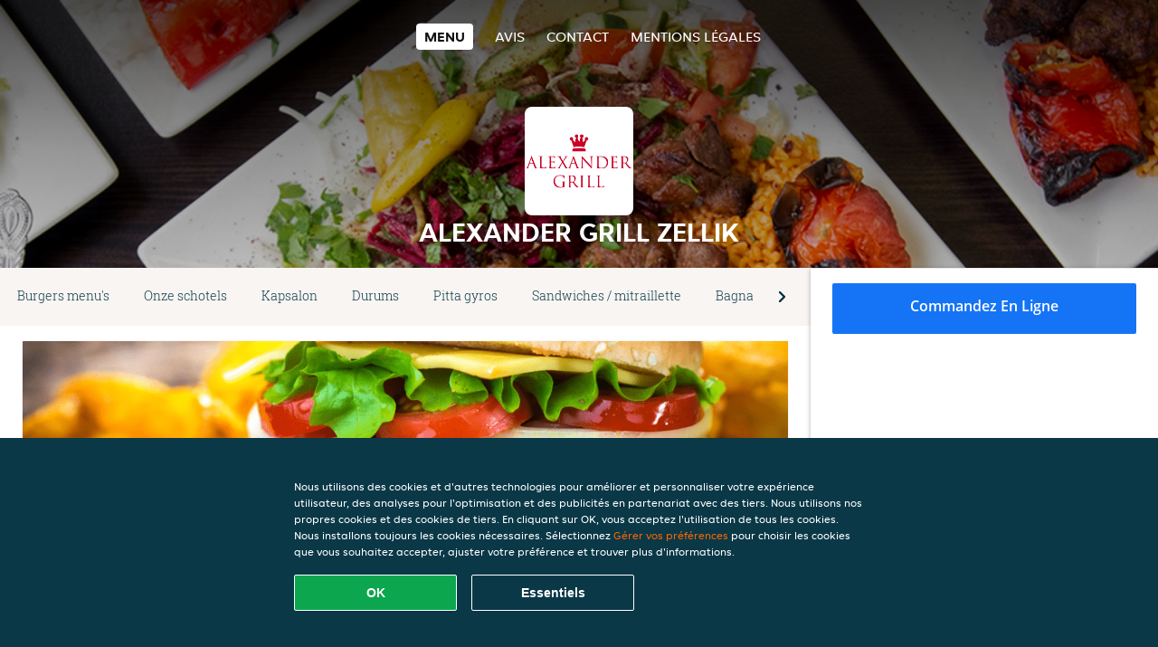

--- FILE ---
content_type: application/javascript
request_url: https://www.alexandergrillzellik.be/tpl/template1/additives.js?w0lk8RxQJ
body_size: 581
content:
$(function(){
  $(document).on("click", ".aa-switch span.slider", function(e) {
    $('.meal-allergens').toggleClass('show')
  })

  $(document).on("click", ".meal-allergens", function(e) {

    $.post(document.location.origin + '/proxy.php?additivesinline',
      {
        name : $(this).data('name'),
        allergens: $(this).data('allergens'),
        additives: $(this).data('additives')
      },function (data)
      {
        var obj = $.parseJSON(data);
        if (obj.type == 'html') {
          $("#inlineadditives").empty();
          $("#sidedishpopup").scrollTop(0);
          $("#inlineadditives").append('<div class="inlineinfo">' + obj['value'] + '</div>');
          $("#inlineadditives").addClass('show');
          $("#sidedishpopup").addClass('additivesopen');
        }
      });
    return false;
  })

  $(document).on("click", ".js-meal-allergens-close", function(e) {
    $("#inlineadditives").removeClass('show');
    $("#sidedishpopup").removeClass('additivesopen');

  });
});

function changeSidedishDescription(pulldownselector)
{
  selectedValue = $(pulldownselector).find(':selected').val();
  // hide descriptors except the one belonging to the selected value
    $('.inline-desc > span', $(pulldownselector).parent()).each(function() {
    if ($(this).attr('id') != selectedValue) {
      $(this).addClass('hidden');
    } else {
      $(this).removeClass('hidden');
    }
  });
}
